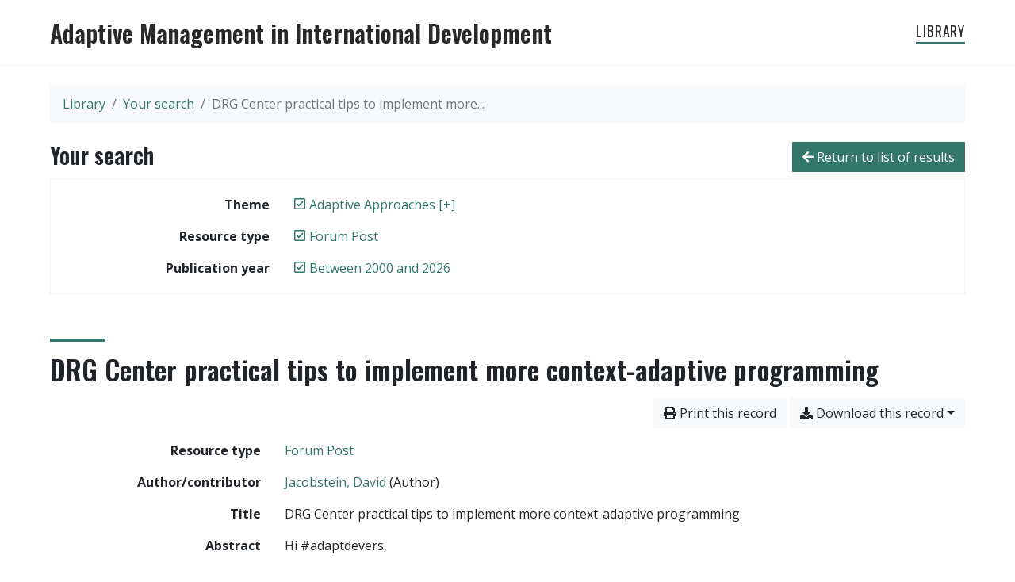

--- FILE ---
content_type: text/html; charset=utf-8
request_url: https://docs.adaptdev.info/lib/?type=forumPost&year=2000&theme=5G9FJ9Y8&page=1&page-len=1&sort=date_desc&id=H5UF6I3N
body_size: 4381
content:

<!doctype html>
<html lang="en-GB" class="no-js">
        <head >
                <meta charset="utf-8"> 
                <meta http-equiv="X-UA-Compatible" content="IE=edge">
    <meta name="viewport" content="width=device-width, initial-scale=1, shrink-to-fit=no">
    <meta name="generator" content="Kerko">
    <link rel="canonical" title="DRG Center practical tips to implement more context-adaptive programming" href="https://docs.adaptdev.info/lib/H5UF6I3N">
            <link rel="alternate" title="RIS" type="application/x-research-info-systems" href="/lib/H5UF6I3N/export/ris">
            <link rel="alternate" title="BibTeX" type="application/x-bibtex" href="/lib/H5UF6I3N/export/bibtex">
    <meta name="robots" content="noindex">
            <title>DRG Center practical tips to implement more context-adaptive programming – Library – Adaptive Management in International Development</title>
        <link rel="stylesheet" href="/static/dist/css/styles.min.css?e7c6e8ed">
    <link rel="stylesheet" href="https://fonts.googleapis.com/css?family=Open+Sans:400,400i,700,700i|Oswald:400,600&display=swap&subset=latin-ext">
<script>
                    var re = new RegExp('(^|\\s)no-js(\\s|$)');
                    document.documentElement.className = document.documentElement.className.replace(re, '$1js$2');
                </script>
        </head>
        <body >
        <header >
    <nav class="navbar navbar-expand-lg navbar-light bg-white d-print-none">
        <div class="container">
                <div class="navbar-brand">
                    <a class="d-block brand-title" href="https://adaptdev.info">Adaptive Management in International Development</a>
                    
                </div>
                <div class="d-lg-none m-auto">
                    <button class="navbar-toggler" type="button" data-toggle="collapse" data-target="#navbar-content" aria-controls="navbar-content" aria-expanded="false" aria-label="Toggle navigation">
                        <span class="navbar-toggler-icon"></span>
                        <span class="navbar-toggler-text">Menu</span>
                    </button>
                </div>
                <div id="navbar-content" class="collapse navbar-collapse">
                    <ul class="navbar-nav justify-content-end">
                            
                                <li class="nav-item active">
                                    <a class="nav-link" href="/lib/" >Library</a>
                                </li>
                            
                    </ul>
                </div>
        </div>
    </nav>

        </header>
        <main class="container">
        
            <div class="row">
                <nav class="col d-print-none" aria-label="Breadcrumb">
                    <ol class="breadcrumb">
                        
            <li class="breadcrumb-item">
                <a href="/lib/" >Library</a>
            </li>
            <li class="breadcrumb-item">
                <a href="/lib/?type=forumPost&year=2000&theme=5G9FJ9Y8&sort=date_desc&page=1" >Your search</a>
            </li>
            <li class="breadcrumb-item active" aria-current="page">DRG Center practical tips to implement more...</li>
                    </ol>
                </nav>
            </div>
                <div class="row">
                        <div class="col-12 ">
    <div class="mt-2 row">
        <h1 class="h2 col-auto mr-auto pr-1 d-inline d-print-none">Your search</h1>
            <div class="col-auto ml-auto mb-2 pl-1 text-right d-print-none">
                <a class="btn btn-primary" href="/lib/?type=forumPost&year=2000&theme=5G9FJ9Y8&sort=date_desc&page=1">
                    <span class="fas fa-arrow-left" aria-hidden="true"></span> Return to list of results
                </a>
            </div>
    </div>
            <div class="card breadbox mb-4 d-print-none">
                <div class="card-body">
            
        <div class="row">
            <div class="col-md-4 col-xl-3 font-weight-bold break-word text-md-right text-print-left">
                Theme
            </div>
            <div class="col-md-8 col-xl-9">
        <ul class="list-unstyled mb-0"><li class="position-relative" style="margin-left:20px;"><a class="no-decorate" href="/lib/?type=forumPost&year=2000&sort=date_desc" title="Remove the 'Adaptive Approaches [+]' filter" aria-label="Remove the 'Adaptive Approaches [+]' filter" rel="nofollow"><span class="far fa-check-square position-absolute" aria-hidden="true" style="margin-left:1px;top:-1px;left:-20px;line-height:1.5;"></span>
                    <span class="facet-item-label parent-decorate">Adaptive Approaches [+]</span></a>
            
        </li>
        </ul>
            </div>
        </div>
            
        <div class="row">
            <div class="col-md-4 col-xl-3 font-weight-bold break-word text-md-right text-print-left">
                Resource type
            </div>
            <div class="col-md-8 col-xl-9">
        <ul class="list-unstyled mb-0"><li class="position-relative" style="margin-left:20px;"><a class="no-decorate" href="/lib/?year=2000&theme=5G9FJ9Y8&sort=date_desc" title="Remove the 'Forum Post' filter" aria-label="Remove the 'Forum Post' filter" rel="nofollow"><span class="far fa-check-square position-absolute" aria-hidden="true" style="margin-left:1px;top:-1px;left:-20px;line-height:1.5;"></span>
                    <span class="facet-item-label parent-decorate">Forum Post</span></a>
            
        </li>
        </ul>
            </div>
        </div>
            
        <div class="row">
            <div class="col-md-4 col-xl-3 font-weight-bold break-word text-md-right text-print-left">
                Publication year
            </div>
            <div class="col-md-8 col-xl-9">
        <ul class="list-unstyled mb-0"><li class="position-relative" style="margin-left:20px;"><a class="no-decorate" href="/lib/?type=forumPost&theme=5G9FJ9Y8&sort=date_desc" title="Remove the 'Between 2000 and 2026' filter" aria-label="Remove the 'Between 2000 and 2026' filter" rel="nofollow"><span class="far fa-check-square position-absolute" aria-hidden="true" style="margin-left:1px;top:-1px;left:-20px;line-height:1.5;"></span>
                    <span class="facet-item-label parent-decorate">Between 2000 and 2026</span></a>
            
        </li>
        </ul>
            </div>
        </div>
                </div>
            </div>
    <h2 class="h1 rule mb-3 clearfix">DRG Center practical tips to implement more context-adaptive programming</h2>

    <div class="mt-2 mb-4 item-content">
                    <div class="row my-2">
                        <div class="col-auto ml-auto text-right">
                                <div class="d-none d-md-inline-block d-print-none mb-2">
                                    <button id="print-link" class="btn btn-light" type="button">
                                        <span class="fas fa-print" aria-hidden="true"></span> Print this record
                                    </button>
                                </div>
                                <div class="d-inline-block d-print-none mb-2">
                                    <div class="dropdown">
                                        <button class="btn btn-light dropdown-toggle" type="button" id="download-options" data-toggle="dropdown" aria-haspopup="true" aria-expanded="false">
                                            <span class="fas fa-download" aria-hidden="true"></span> Download this record</button>
                                        <div class="dropdown-menu dropdown-menu-right dropdown-width-300" aria-labelledby="download-options">
                                                <a class="dropdown-item" href="/lib/H5UF6I3N/export/ris" rel="alternate" type="application/x-research-info-systems" title="Download in RIS format" aria-label="Download in RIS format">RIS</a>
                                                <p class="px-4 text-muted">Recommended format for most reference management software</p>
                                                <a class="dropdown-item" href="/lib/H5UF6I3N/export/bibtex" rel="alternate" type="application/x-bibtex" title="Download in BibTeX format" aria-label="Download in BibTeX format">BibTeX</a>
                                                <p class="px-4 text-muted">Recommended format for BibTeX-specific software</p>
                                        </div>
                                    </div>
                                </div>
                        </div>
                    </div>
        <div class="row mb-3 ">
            <div class="col-md-4 col-lg-3 font-weight-bold break-word text-md-right text-print-left">Resource type</div>
            <div class="col-md-8 col-lg-9 break-word ">
        <div class="list-no-bullets"><div class="position-relative"><a class="no-decorate" href="/lib/?type=forumPost" title="Search the 'Forum Post' resource type" aria-label="Search the 'Forum Post' resource type" rel="nofollow">
                    <span class="facet-item-label parent-decorate">Forum Post</span></a>
            
        </div>
        </div></div>
        </div>
                <div class="row">
                    <div class="col-md-4 col-lg-3 font-weight-bold break-word text-md-right text-print-left">Author/contributor</div>
                    <div class="col-md-8 col-lg-9 break-word">
                        <ul class="list-unstyled">
                                <li><a href="/lib/?creator=%22Jacobstein,+David%22" title="Search 'Jacobstein, David'" aria-label="Search 'Jacobstein, David'">Jacobstein, David</a>
                                        (Author)
                                </li>
                        </ul>
                    </div>
                </div>
        <div class="row mb-3 ">
            <div class="col-md-4 col-lg-3 font-weight-bold break-word text-md-right text-print-left">Title</div>
            <div class="col-md-8 col-lg-9 break-word ">DRG Center practical tips to implement more context-adaptive programming</div>
        </div>
        <div class="row mb-3 ">
            <div class="col-md-4 col-lg-3 font-weight-bold break-word text-md-right text-print-left">Abstract</div>
            <div class="col-md-8 col-lg-9 break-word pre-line">Hi #adaptdevers,

The cross-sectoral programs team in the DRG Center have been working in support of ways that programming can be made more aware of, and responsive to, context considerations that have to do with incentives and relationships between different actors - often called power dynamics or political economy. Following several discussions with field folks, we were asked to come up with simple and practical tips that could help staff to implement more context-adaptive programming, or to better Work Politically to use TWP jargon.

With assistance from many of our field staff and partners, we&#39;ve put together three documents (to start) that have now been cleared to share publicly:
•	Tips on Making Your Solicitations Invite Context-Driven Adaptive Programming - suggestions spanning most sections of a typical solicitation to better weave in Thinking and Working Politically. I&#39;m particularly excited that this document contains embedded links to excerpts from a set of solicitations that model good practice. You can also find a summary of all the excerpts from real solicitations, and links onward to the public posting of those solicitations on Fed Biz Ops or <a href="https://Grants.gov" rel="noopener" target="_blank">Grants.gov</a>, here.
•	Tips on Power Dynamics and Theories of Change - suggestions relevant to those working on project designs and logic models.
•	Tips for Better Use of Advisory Councils - suggestions to set up better advisory bodies that help you to incorporate political economy more automatically into your programmatic adjustments.
I hope that you&#39;ll find these practical and helpful! Feedback is always welcome. 

Best,
David</div>
        </div>
        <div class="row mb-3 ">
            <div class="col-md-4 col-lg-3 font-weight-bold break-word text-md-right text-print-left">Forum/Listserv Title</div>
            <div class="col-md-8 col-lg-9 break-word ">#AdaptDev</div>
        </div>
        <div class="row mb-3 ">
            <div class="col-md-4 col-lg-3 font-weight-bold break-word text-md-right text-print-left">Date</div>
            <div class="col-md-8 col-lg-9 break-word ">2018.02.27</div>
        </div>
        <div class="row mb-3 ">
            <div class="col-md-4 col-lg-3 font-weight-bold break-word text-md-right text-print-left">URL</div>
            <div class="col-md-8 col-lg-9 break-word "><a href="https://groups.google.com/forum/?utm_medium=email&amp;utm_source=footer#!msg/adaptdev/TVvijW_iUx8/a5-0xdsIDgAJ" rel="noopener" target="_blank">https://groups.google.com/forum/?utm_medium=email&amp;utm_source=footer#!msg/adaptdev/TVvijW_iUx8/a5-0xdsIDgAJ</a></div>
        </div>
        <div class="row mb-3 ">
            <div class="col-md-4 col-lg-3 font-weight-bold break-word text-md-right text-print-left">Citation</div>
            <div class="col-md-8 col-lg-9 break-word "><div class="card"><div class="card-body"><div class="csl-bib-body" style="line-height: 2; padding-left: 1em; text-indent:-1em;">
  <div class="csl-entry">Jacobstein, D. (2018, February 27). <i>DRG Center practical tips to implement more context-adaptive programming</i>. #AdaptDev. https://groups.google.com/forum/?utm_medium=email&amp;utm_source=footer#!msg/adaptdev/TVvijW_iUx8/a5-0xdsIDgAJ</div>
</div></div></div></div>
        </div>
                    
        <div class="row mb-3">
            <div class="col-md-4 col-lg-3 font-weight-bold break-word text-md-right text-print-left">
                Theme
            </div>
            <div class="col-md-8 col-lg-9 break-word">
        <ul class="list-unstyled mb-0"><li><a class="no-decorate" href="/lib/?theme=5G9FJ9Y8" title="Search with the 'Adaptive Approaches [+]' filter" aria-label="Search with the 'Adaptive Approaches [+]' filter" rel="nofollow">
                    <span class="facet-item-label parent-decorate">Adaptive Approaches [+]</span></a>
            
                
        <ul class="list-no-bullets"><li><a class="no-decorate" href="/lib/?theme=5G9FJ9Y8.9QLRNJ9I" title="Search with the 'Adaptive Management' filter" aria-label="Search with the 'Adaptive Management' filter" rel="nofollow">
                    <span class="facet-item-label parent-decorate">Adaptive Management</span></a>
            
        </li>
        </ul>
        </li><li><a class="no-decorate" href="/lib/?theme=2SP63NK2" title="Search with the 'MEL4 Adaptive Management' filter" aria-label="Search with the 'MEL4 Adaptive Management' filter" rel="nofollow">
                    <span class="facet-item-label parent-decorate">MEL4 Adaptive Management</span></a>
            
                
        <ul class="list-no-bullets"><li><a class="no-decorate" href="/lib/?theme=2SP63NK2.2DT7HTPW" title="Search with the 'Power Analysis' filter" aria-label="Search with the 'Power Analysis' filter" rel="nofollow">
                    <span class="facet-item-label parent-decorate">Power Analysis</span></a>
            
        </li><li><a class="no-decorate" href="/lib/?theme=2SP63NK2.CCH6TWT8" title="Search with the 'TOC (Theory of Change)' filter" aria-label="Search with the 'TOC (Theory of Change)' filter" rel="nofollow">
                    <span class="facet-item-label parent-decorate">TOC (Theory of Change)</span></a>
            
        </li>
        </ul>
        </li><li><a class="no-decorate" href="/lib/?theme=4IJKXFS9" title="Search with the 'Practical' filter" aria-label="Search with the 'Practical' filter" rel="nofollow">
                    <span class="facet-item-label parent-decorate">Practical</span></a>
            
        </li>
        </ul>
            </div>
        </div>
        <div class="row mb-3 ">
            <div class="col-md-4 col-lg-3 font-weight-bold break-word text-md-right text-print-left">Link to this record</div>
            <div class="col-md-8 col-lg-9 break-word "><a rel="bookmark" title="Permanent link to this bibliographic record" href="https://docs.adaptdev.info/lib/H5UF6I3N">https://docs.adaptdev.info/lib/H5UF6I3N</a></div>
        </div>
    </div>
    
                        </div>
                </div>
        </main>
        <footer >
    
                <div class="text-center pt-3 pb-3">
                    Powered by <a href="https://zotero.org">Zotero</a> and <a href="https://github.com/whiskyechobravo/kerko">Kerko</a>.
                </div>
        </footer>
        <script src="/static/dist/js/common.min.js?e07ada48"></script>

        <script src="/static/dist/js/item.min.js?a2978759"></script>


        </body>
</html>

--- FILE ---
content_type: text/javascript; charset=utf-8
request_url: https://docs.adaptdev.info/static/dist/js/item.min.js?a2978759
body_size: 1347
content:
jQuery(function($){var hash=document.location.hash;if(hash){var tabElement=$('.nav-tabs .nav-item a[href="'+hash+'"]');if(tabElement.length){tabElement.tab('show');tabElement[0].scrollIntoView();}}
$('a[data-toggle="tab"]').on('show.bs.tab',function(e){window.location.hash=e.target.hash;});});jQuery(function($){function getCookie(key){var v=document.cookie.match("(^|;) ?"+key+"=([^;]*)(;|$)");return v?v[2]:null;}
function setCookie(key,value,days){var days=(days===undefined?365:days);document.cookie=key+"="+value+";path=/;samesite=none;max-age="+60*60*24*days;}
function deleteCookie(key){setCookie(key,"",-1);}
function enableOpenInZotero(toggleEl,key){toggleEl.setAttribute("aria-pressed","true");toggleEl.setAttribute("active","");$('#'+key).removeClass('d-none-important');}
function disableOpenInZotero(toggleEl,key){toggleEl.setAttribute("aria-pressed","false");toggleEl.removeAttribute("active");$('#'+key).addClass('d-none-important');}
function toggleOpenInZotero(toggleEl,key){if(!getCookie(key)){setCookie(key,1);enableOpenInZotero(toggleEl,key);}else{deleteCookie(key);disableOpenInZotero(toggleEl,key);}}
$("#open-in-zotero-app-toggle").click(function(e){toggleOpenInZotero(e.currentTarget,'open-in-zotero-app');});$("#open-in-zotero-web-toggle").click(function(e){toggleOpenInZotero(e.currentTarget,'open-in-zotero-web');});});